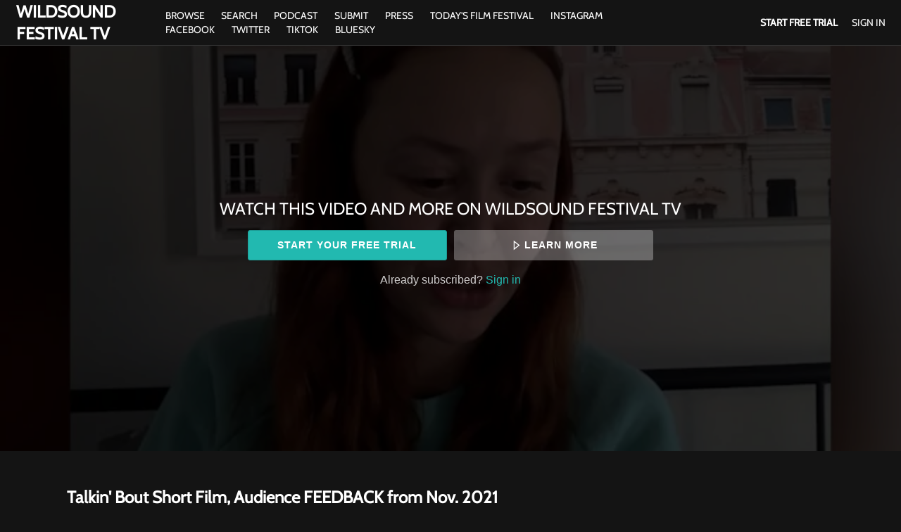

--- FILE ---
content_type: text/html; charset=utf-8
request_url: https://www.google.com/recaptcha/enterprise/anchor?ar=1&k=6LfvmnopAAAAACA1XKDZ4aLl79C20qmy7BJp9SP8&co=aHR0cHM6Ly93d3cud2lsZHNvdW5kLmNhOjQ0Mw..&hl=en&v=PoyoqOPhxBO7pBk68S4YbpHZ&size=invisible&anchor-ms=20000&execute-ms=30000&cb=b311ssaw68hz
body_size: 48899
content:
<!DOCTYPE HTML><html dir="ltr" lang="en"><head><meta http-equiv="Content-Type" content="text/html; charset=UTF-8">
<meta http-equiv="X-UA-Compatible" content="IE=edge">
<title>reCAPTCHA</title>
<style type="text/css">
/* cyrillic-ext */
@font-face {
  font-family: 'Roboto';
  font-style: normal;
  font-weight: 400;
  font-stretch: 100%;
  src: url(//fonts.gstatic.com/s/roboto/v48/KFO7CnqEu92Fr1ME7kSn66aGLdTylUAMa3GUBHMdazTgWw.woff2) format('woff2');
  unicode-range: U+0460-052F, U+1C80-1C8A, U+20B4, U+2DE0-2DFF, U+A640-A69F, U+FE2E-FE2F;
}
/* cyrillic */
@font-face {
  font-family: 'Roboto';
  font-style: normal;
  font-weight: 400;
  font-stretch: 100%;
  src: url(//fonts.gstatic.com/s/roboto/v48/KFO7CnqEu92Fr1ME7kSn66aGLdTylUAMa3iUBHMdazTgWw.woff2) format('woff2');
  unicode-range: U+0301, U+0400-045F, U+0490-0491, U+04B0-04B1, U+2116;
}
/* greek-ext */
@font-face {
  font-family: 'Roboto';
  font-style: normal;
  font-weight: 400;
  font-stretch: 100%;
  src: url(//fonts.gstatic.com/s/roboto/v48/KFO7CnqEu92Fr1ME7kSn66aGLdTylUAMa3CUBHMdazTgWw.woff2) format('woff2');
  unicode-range: U+1F00-1FFF;
}
/* greek */
@font-face {
  font-family: 'Roboto';
  font-style: normal;
  font-weight: 400;
  font-stretch: 100%;
  src: url(//fonts.gstatic.com/s/roboto/v48/KFO7CnqEu92Fr1ME7kSn66aGLdTylUAMa3-UBHMdazTgWw.woff2) format('woff2');
  unicode-range: U+0370-0377, U+037A-037F, U+0384-038A, U+038C, U+038E-03A1, U+03A3-03FF;
}
/* math */
@font-face {
  font-family: 'Roboto';
  font-style: normal;
  font-weight: 400;
  font-stretch: 100%;
  src: url(//fonts.gstatic.com/s/roboto/v48/KFO7CnqEu92Fr1ME7kSn66aGLdTylUAMawCUBHMdazTgWw.woff2) format('woff2');
  unicode-range: U+0302-0303, U+0305, U+0307-0308, U+0310, U+0312, U+0315, U+031A, U+0326-0327, U+032C, U+032F-0330, U+0332-0333, U+0338, U+033A, U+0346, U+034D, U+0391-03A1, U+03A3-03A9, U+03B1-03C9, U+03D1, U+03D5-03D6, U+03F0-03F1, U+03F4-03F5, U+2016-2017, U+2034-2038, U+203C, U+2040, U+2043, U+2047, U+2050, U+2057, U+205F, U+2070-2071, U+2074-208E, U+2090-209C, U+20D0-20DC, U+20E1, U+20E5-20EF, U+2100-2112, U+2114-2115, U+2117-2121, U+2123-214F, U+2190, U+2192, U+2194-21AE, U+21B0-21E5, U+21F1-21F2, U+21F4-2211, U+2213-2214, U+2216-22FF, U+2308-230B, U+2310, U+2319, U+231C-2321, U+2336-237A, U+237C, U+2395, U+239B-23B7, U+23D0, U+23DC-23E1, U+2474-2475, U+25AF, U+25B3, U+25B7, U+25BD, U+25C1, U+25CA, U+25CC, U+25FB, U+266D-266F, U+27C0-27FF, U+2900-2AFF, U+2B0E-2B11, U+2B30-2B4C, U+2BFE, U+3030, U+FF5B, U+FF5D, U+1D400-1D7FF, U+1EE00-1EEFF;
}
/* symbols */
@font-face {
  font-family: 'Roboto';
  font-style: normal;
  font-weight: 400;
  font-stretch: 100%;
  src: url(//fonts.gstatic.com/s/roboto/v48/KFO7CnqEu92Fr1ME7kSn66aGLdTylUAMaxKUBHMdazTgWw.woff2) format('woff2');
  unicode-range: U+0001-000C, U+000E-001F, U+007F-009F, U+20DD-20E0, U+20E2-20E4, U+2150-218F, U+2190, U+2192, U+2194-2199, U+21AF, U+21E6-21F0, U+21F3, U+2218-2219, U+2299, U+22C4-22C6, U+2300-243F, U+2440-244A, U+2460-24FF, U+25A0-27BF, U+2800-28FF, U+2921-2922, U+2981, U+29BF, U+29EB, U+2B00-2BFF, U+4DC0-4DFF, U+FFF9-FFFB, U+10140-1018E, U+10190-1019C, U+101A0, U+101D0-101FD, U+102E0-102FB, U+10E60-10E7E, U+1D2C0-1D2D3, U+1D2E0-1D37F, U+1F000-1F0FF, U+1F100-1F1AD, U+1F1E6-1F1FF, U+1F30D-1F30F, U+1F315, U+1F31C, U+1F31E, U+1F320-1F32C, U+1F336, U+1F378, U+1F37D, U+1F382, U+1F393-1F39F, U+1F3A7-1F3A8, U+1F3AC-1F3AF, U+1F3C2, U+1F3C4-1F3C6, U+1F3CA-1F3CE, U+1F3D4-1F3E0, U+1F3ED, U+1F3F1-1F3F3, U+1F3F5-1F3F7, U+1F408, U+1F415, U+1F41F, U+1F426, U+1F43F, U+1F441-1F442, U+1F444, U+1F446-1F449, U+1F44C-1F44E, U+1F453, U+1F46A, U+1F47D, U+1F4A3, U+1F4B0, U+1F4B3, U+1F4B9, U+1F4BB, U+1F4BF, U+1F4C8-1F4CB, U+1F4D6, U+1F4DA, U+1F4DF, U+1F4E3-1F4E6, U+1F4EA-1F4ED, U+1F4F7, U+1F4F9-1F4FB, U+1F4FD-1F4FE, U+1F503, U+1F507-1F50B, U+1F50D, U+1F512-1F513, U+1F53E-1F54A, U+1F54F-1F5FA, U+1F610, U+1F650-1F67F, U+1F687, U+1F68D, U+1F691, U+1F694, U+1F698, U+1F6AD, U+1F6B2, U+1F6B9-1F6BA, U+1F6BC, U+1F6C6-1F6CF, U+1F6D3-1F6D7, U+1F6E0-1F6EA, U+1F6F0-1F6F3, U+1F6F7-1F6FC, U+1F700-1F7FF, U+1F800-1F80B, U+1F810-1F847, U+1F850-1F859, U+1F860-1F887, U+1F890-1F8AD, U+1F8B0-1F8BB, U+1F8C0-1F8C1, U+1F900-1F90B, U+1F93B, U+1F946, U+1F984, U+1F996, U+1F9E9, U+1FA00-1FA6F, U+1FA70-1FA7C, U+1FA80-1FA89, U+1FA8F-1FAC6, U+1FACE-1FADC, U+1FADF-1FAE9, U+1FAF0-1FAF8, U+1FB00-1FBFF;
}
/* vietnamese */
@font-face {
  font-family: 'Roboto';
  font-style: normal;
  font-weight: 400;
  font-stretch: 100%;
  src: url(//fonts.gstatic.com/s/roboto/v48/KFO7CnqEu92Fr1ME7kSn66aGLdTylUAMa3OUBHMdazTgWw.woff2) format('woff2');
  unicode-range: U+0102-0103, U+0110-0111, U+0128-0129, U+0168-0169, U+01A0-01A1, U+01AF-01B0, U+0300-0301, U+0303-0304, U+0308-0309, U+0323, U+0329, U+1EA0-1EF9, U+20AB;
}
/* latin-ext */
@font-face {
  font-family: 'Roboto';
  font-style: normal;
  font-weight: 400;
  font-stretch: 100%;
  src: url(//fonts.gstatic.com/s/roboto/v48/KFO7CnqEu92Fr1ME7kSn66aGLdTylUAMa3KUBHMdazTgWw.woff2) format('woff2');
  unicode-range: U+0100-02BA, U+02BD-02C5, U+02C7-02CC, U+02CE-02D7, U+02DD-02FF, U+0304, U+0308, U+0329, U+1D00-1DBF, U+1E00-1E9F, U+1EF2-1EFF, U+2020, U+20A0-20AB, U+20AD-20C0, U+2113, U+2C60-2C7F, U+A720-A7FF;
}
/* latin */
@font-face {
  font-family: 'Roboto';
  font-style: normal;
  font-weight: 400;
  font-stretch: 100%;
  src: url(//fonts.gstatic.com/s/roboto/v48/KFO7CnqEu92Fr1ME7kSn66aGLdTylUAMa3yUBHMdazQ.woff2) format('woff2');
  unicode-range: U+0000-00FF, U+0131, U+0152-0153, U+02BB-02BC, U+02C6, U+02DA, U+02DC, U+0304, U+0308, U+0329, U+2000-206F, U+20AC, U+2122, U+2191, U+2193, U+2212, U+2215, U+FEFF, U+FFFD;
}
/* cyrillic-ext */
@font-face {
  font-family: 'Roboto';
  font-style: normal;
  font-weight: 500;
  font-stretch: 100%;
  src: url(//fonts.gstatic.com/s/roboto/v48/KFO7CnqEu92Fr1ME7kSn66aGLdTylUAMa3GUBHMdazTgWw.woff2) format('woff2');
  unicode-range: U+0460-052F, U+1C80-1C8A, U+20B4, U+2DE0-2DFF, U+A640-A69F, U+FE2E-FE2F;
}
/* cyrillic */
@font-face {
  font-family: 'Roboto';
  font-style: normal;
  font-weight: 500;
  font-stretch: 100%;
  src: url(//fonts.gstatic.com/s/roboto/v48/KFO7CnqEu92Fr1ME7kSn66aGLdTylUAMa3iUBHMdazTgWw.woff2) format('woff2');
  unicode-range: U+0301, U+0400-045F, U+0490-0491, U+04B0-04B1, U+2116;
}
/* greek-ext */
@font-face {
  font-family: 'Roboto';
  font-style: normal;
  font-weight: 500;
  font-stretch: 100%;
  src: url(//fonts.gstatic.com/s/roboto/v48/KFO7CnqEu92Fr1ME7kSn66aGLdTylUAMa3CUBHMdazTgWw.woff2) format('woff2');
  unicode-range: U+1F00-1FFF;
}
/* greek */
@font-face {
  font-family: 'Roboto';
  font-style: normal;
  font-weight: 500;
  font-stretch: 100%;
  src: url(//fonts.gstatic.com/s/roboto/v48/KFO7CnqEu92Fr1ME7kSn66aGLdTylUAMa3-UBHMdazTgWw.woff2) format('woff2');
  unicode-range: U+0370-0377, U+037A-037F, U+0384-038A, U+038C, U+038E-03A1, U+03A3-03FF;
}
/* math */
@font-face {
  font-family: 'Roboto';
  font-style: normal;
  font-weight: 500;
  font-stretch: 100%;
  src: url(//fonts.gstatic.com/s/roboto/v48/KFO7CnqEu92Fr1ME7kSn66aGLdTylUAMawCUBHMdazTgWw.woff2) format('woff2');
  unicode-range: U+0302-0303, U+0305, U+0307-0308, U+0310, U+0312, U+0315, U+031A, U+0326-0327, U+032C, U+032F-0330, U+0332-0333, U+0338, U+033A, U+0346, U+034D, U+0391-03A1, U+03A3-03A9, U+03B1-03C9, U+03D1, U+03D5-03D6, U+03F0-03F1, U+03F4-03F5, U+2016-2017, U+2034-2038, U+203C, U+2040, U+2043, U+2047, U+2050, U+2057, U+205F, U+2070-2071, U+2074-208E, U+2090-209C, U+20D0-20DC, U+20E1, U+20E5-20EF, U+2100-2112, U+2114-2115, U+2117-2121, U+2123-214F, U+2190, U+2192, U+2194-21AE, U+21B0-21E5, U+21F1-21F2, U+21F4-2211, U+2213-2214, U+2216-22FF, U+2308-230B, U+2310, U+2319, U+231C-2321, U+2336-237A, U+237C, U+2395, U+239B-23B7, U+23D0, U+23DC-23E1, U+2474-2475, U+25AF, U+25B3, U+25B7, U+25BD, U+25C1, U+25CA, U+25CC, U+25FB, U+266D-266F, U+27C0-27FF, U+2900-2AFF, U+2B0E-2B11, U+2B30-2B4C, U+2BFE, U+3030, U+FF5B, U+FF5D, U+1D400-1D7FF, U+1EE00-1EEFF;
}
/* symbols */
@font-face {
  font-family: 'Roboto';
  font-style: normal;
  font-weight: 500;
  font-stretch: 100%;
  src: url(//fonts.gstatic.com/s/roboto/v48/KFO7CnqEu92Fr1ME7kSn66aGLdTylUAMaxKUBHMdazTgWw.woff2) format('woff2');
  unicode-range: U+0001-000C, U+000E-001F, U+007F-009F, U+20DD-20E0, U+20E2-20E4, U+2150-218F, U+2190, U+2192, U+2194-2199, U+21AF, U+21E6-21F0, U+21F3, U+2218-2219, U+2299, U+22C4-22C6, U+2300-243F, U+2440-244A, U+2460-24FF, U+25A0-27BF, U+2800-28FF, U+2921-2922, U+2981, U+29BF, U+29EB, U+2B00-2BFF, U+4DC0-4DFF, U+FFF9-FFFB, U+10140-1018E, U+10190-1019C, U+101A0, U+101D0-101FD, U+102E0-102FB, U+10E60-10E7E, U+1D2C0-1D2D3, U+1D2E0-1D37F, U+1F000-1F0FF, U+1F100-1F1AD, U+1F1E6-1F1FF, U+1F30D-1F30F, U+1F315, U+1F31C, U+1F31E, U+1F320-1F32C, U+1F336, U+1F378, U+1F37D, U+1F382, U+1F393-1F39F, U+1F3A7-1F3A8, U+1F3AC-1F3AF, U+1F3C2, U+1F3C4-1F3C6, U+1F3CA-1F3CE, U+1F3D4-1F3E0, U+1F3ED, U+1F3F1-1F3F3, U+1F3F5-1F3F7, U+1F408, U+1F415, U+1F41F, U+1F426, U+1F43F, U+1F441-1F442, U+1F444, U+1F446-1F449, U+1F44C-1F44E, U+1F453, U+1F46A, U+1F47D, U+1F4A3, U+1F4B0, U+1F4B3, U+1F4B9, U+1F4BB, U+1F4BF, U+1F4C8-1F4CB, U+1F4D6, U+1F4DA, U+1F4DF, U+1F4E3-1F4E6, U+1F4EA-1F4ED, U+1F4F7, U+1F4F9-1F4FB, U+1F4FD-1F4FE, U+1F503, U+1F507-1F50B, U+1F50D, U+1F512-1F513, U+1F53E-1F54A, U+1F54F-1F5FA, U+1F610, U+1F650-1F67F, U+1F687, U+1F68D, U+1F691, U+1F694, U+1F698, U+1F6AD, U+1F6B2, U+1F6B9-1F6BA, U+1F6BC, U+1F6C6-1F6CF, U+1F6D3-1F6D7, U+1F6E0-1F6EA, U+1F6F0-1F6F3, U+1F6F7-1F6FC, U+1F700-1F7FF, U+1F800-1F80B, U+1F810-1F847, U+1F850-1F859, U+1F860-1F887, U+1F890-1F8AD, U+1F8B0-1F8BB, U+1F8C0-1F8C1, U+1F900-1F90B, U+1F93B, U+1F946, U+1F984, U+1F996, U+1F9E9, U+1FA00-1FA6F, U+1FA70-1FA7C, U+1FA80-1FA89, U+1FA8F-1FAC6, U+1FACE-1FADC, U+1FADF-1FAE9, U+1FAF0-1FAF8, U+1FB00-1FBFF;
}
/* vietnamese */
@font-face {
  font-family: 'Roboto';
  font-style: normal;
  font-weight: 500;
  font-stretch: 100%;
  src: url(//fonts.gstatic.com/s/roboto/v48/KFO7CnqEu92Fr1ME7kSn66aGLdTylUAMa3OUBHMdazTgWw.woff2) format('woff2');
  unicode-range: U+0102-0103, U+0110-0111, U+0128-0129, U+0168-0169, U+01A0-01A1, U+01AF-01B0, U+0300-0301, U+0303-0304, U+0308-0309, U+0323, U+0329, U+1EA0-1EF9, U+20AB;
}
/* latin-ext */
@font-face {
  font-family: 'Roboto';
  font-style: normal;
  font-weight: 500;
  font-stretch: 100%;
  src: url(//fonts.gstatic.com/s/roboto/v48/KFO7CnqEu92Fr1ME7kSn66aGLdTylUAMa3KUBHMdazTgWw.woff2) format('woff2');
  unicode-range: U+0100-02BA, U+02BD-02C5, U+02C7-02CC, U+02CE-02D7, U+02DD-02FF, U+0304, U+0308, U+0329, U+1D00-1DBF, U+1E00-1E9F, U+1EF2-1EFF, U+2020, U+20A0-20AB, U+20AD-20C0, U+2113, U+2C60-2C7F, U+A720-A7FF;
}
/* latin */
@font-face {
  font-family: 'Roboto';
  font-style: normal;
  font-weight: 500;
  font-stretch: 100%;
  src: url(//fonts.gstatic.com/s/roboto/v48/KFO7CnqEu92Fr1ME7kSn66aGLdTylUAMa3yUBHMdazQ.woff2) format('woff2');
  unicode-range: U+0000-00FF, U+0131, U+0152-0153, U+02BB-02BC, U+02C6, U+02DA, U+02DC, U+0304, U+0308, U+0329, U+2000-206F, U+20AC, U+2122, U+2191, U+2193, U+2212, U+2215, U+FEFF, U+FFFD;
}
/* cyrillic-ext */
@font-face {
  font-family: 'Roboto';
  font-style: normal;
  font-weight: 900;
  font-stretch: 100%;
  src: url(//fonts.gstatic.com/s/roboto/v48/KFO7CnqEu92Fr1ME7kSn66aGLdTylUAMa3GUBHMdazTgWw.woff2) format('woff2');
  unicode-range: U+0460-052F, U+1C80-1C8A, U+20B4, U+2DE0-2DFF, U+A640-A69F, U+FE2E-FE2F;
}
/* cyrillic */
@font-face {
  font-family: 'Roboto';
  font-style: normal;
  font-weight: 900;
  font-stretch: 100%;
  src: url(//fonts.gstatic.com/s/roboto/v48/KFO7CnqEu92Fr1ME7kSn66aGLdTylUAMa3iUBHMdazTgWw.woff2) format('woff2');
  unicode-range: U+0301, U+0400-045F, U+0490-0491, U+04B0-04B1, U+2116;
}
/* greek-ext */
@font-face {
  font-family: 'Roboto';
  font-style: normal;
  font-weight: 900;
  font-stretch: 100%;
  src: url(//fonts.gstatic.com/s/roboto/v48/KFO7CnqEu92Fr1ME7kSn66aGLdTylUAMa3CUBHMdazTgWw.woff2) format('woff2');
  unicode-range: U+1F00-1FFF;
}
/* greek */
@font-face {
  font-family: 'Roboto';
  font-style: normal;
  font-weight: 900;
  font-stretch: 100%;
  src: url(//fonts.gstatic.com/s/roboto/v48/KFO7CnqEu92Fr1ME7kSn66aGLdTylUAMa3-UBHMdazTgWw.woff2) format('woff2');
  unicode-range: U+0370-0377, U+037A-037F, U+0384-038A, U+038C, U+038E-03A1, U+03A3-03FF;
}
/* math */
@font-face {
  font-family: 'Roboto';
  font-style: normal;
  font-weight: 900;
  font-stretch: 100%;
  src: url(//fonts.gstatic.com/s/roboto/v48/KFO7CnqEu92Fr1ME7kSn66aGLdTylUAMawCUBHMdazTgWw.woff2) format('woff2');
  unicode-range: U+0302-0303, U+0305, U+0307-0308, U+0310, U+0312, U+0315, U+031A, U+0326-0327, U+032C, U+032F-0330, U+0332-0333, U+0338, U+033A, U+0346, U+034D, U+0391-03A1, U+03A3-03A9, U+03B1-03C9, U+03D1, U+03D5-03D6, U+03F0-03F1, U+03F4-03F5, U+2016-2017, U+2034-2038, U+203C, U+2040, U+2043, U+2047, U+2050, U+2057, U+205F, U+2070-2071, U+2074-208E, U+2090-209C, U+20D0-20DC, U+20E1, U+20E5-20EF, U+2100-2112, U+2114-2115, U+2117-2121, U+2123-214F, U+2190, U+2192, U+2194-21AE, U+21B0-21E5, U+21F1-21F2, U+21F4-2211, U+2213-2214, U+2216-22FF, U+2308-230B, U+2310, U+2319, U+231C-2321, U+2336-237A, U+237C, U+2395, U+239B-23B7, U+23D0, U+23DC-23E1, U+2474-2475, U+25AF, U+25B3, U+25B7, U+25BD, U+25C1, U+25CA, U+25CC, U+25FB, U+266D-266F, U+27C0-27FF, U+2900-2AFF, U+2B0E-2B11, U+2B30-2B4C, U+2BFE, U+3030, U+FF5B, U+FF5D, U+1D400-1D7FF, U+1EE00-1EEFF;
}
/* symbols */
@font-face {
  font-family: 'Roboto';
  font-style: normal;
  font-weight: 900;
  font-stretch: 100%;
  src: url(//fonts.gstatic.com/s/roboto/v48/KFO7CnqEu92Fr1ME7kSn66aGLdTylUAMaxKUBHMdazTgWw.woff2) format('woff2');
  unicode-range: U+0001-000C, U+000E-001F, U+007F-009F, U+20DD-20E0, U+20E2-20E4, U+2150-218F, U+2190, U+2192, U+2194-2199, U+21AF, U+21E6-21F0, U+21F3, U+2218-2219, U+2299, U+22C4-22C6, U+2300-243F, U+2440-244A, U+2460-24FF, U+25A0-27BF, U+2800-28FF, U+2921-2922, U+2981, U+29BF, U+29EB, U+2B00-2BFF, U+4DC0-4DFF, U+FFF9-FFFB, U+10140-1018E, U+10190-1019C, U+101A0, U+101D0-101FD, U+102E0-102FB, U+10E60-10E7E, U+1D2C0-1D2D3, U+1D2E0-1D37F, U+1F000-1F0FF, U+1F100-1F1AD, U+1F1E6-1F1FF, U+1F30D-1F30F, U+1F315, U+1F31C, U+1F31E, U+1F320-1F32C, U+1F336, U+1F378, U+1F37D, U+1F382, U+1F393-1F39F, U+1F3A7-1F3A8, U+1F3AC-1F3AF, U+1F3C2, U+1F3C4-1F3C6, U+1F3CA-1F3CE, U+1F3D4-1F3E0, U+1F3ED, U+1F3F1-1F3F3, U+1F3F5-1F3F7, U+1F408, U+1F415, U+1F41F, U+1F426, U+1F43F, U+1F441-1F442, U+1F444, U+1F446-1F449, U+1F44C-1F44E, U+1F453, U+1F46A, U+1F47D, U+1F4A3, U+1F4B0, U+1F4B3, U+1F4B9, U+1F4BB, U+1F4BF, U+1F4C8-1F4CB, U+1F4D6, U+1F4DA, U+1F4DF, U+1F4E3-1F4E6, U+1F4EA-1F4ED, U+1F4F7, U+1F4F9-1F4FB, U+1F4FD-1F4FE, U+1F503, U+1F507-1F50B, U+1F50D, U+1F512-1F513, U+1F53E-1F54A, U+1F54F-1F5FA, U+1F610, U+1F650-1F67F, U+1F687, U+1F68D, U+1F691, U+1F694, U+1F698, U+1F6AD, U+1F6B2, U+1F6B9-1F6BA, U+1F6BC, U+1F6C6-1F6CF, U+1F6D3-1F6D7, U+1F6E0-1F6EA, U+1F6F0-1F6F3, U+1F6F7-1F6FC, U+1F700-1F7FF, U+1F800-1F80B, U+1F810-1F847, U+1F850-1F859, U+1F860-1F887, U+1F890-1F8AD, U+1F8B0-1F8BB, U+1F8C0-1F8C1, U+1F900-1F90B, U+1F93B, U+1F946, U+1F984, U+1F996, U+1F9E9, U+1FA00-1FA6F, U+1FA70-1FA7C, U+1FA80-1FA89, U+1FA8F-1FAC6, U+1FACE-1FADC, U+1FADF-1FAE9, U+1FAF0-1FAF8, U+1FB00-1FBFF;
}
/* vietnamese */
@font-face {
  font-family: 'Roboto';
  font-style: normal;
  font-weight: 900;
  font-stretch: 100%;
  src: url(//fonts.gstatic.com/s/roboto/v48/KFO7CnqEu92Fr1ME7kSn66aGLdTylUAMa3OUBHMdazTgWw.woff2) format('woff2');
  unicode-range: U+0102-0103, U+0110-0111, U+0128-0129, U+0168-0169, U+01A0-01A1, U+01AF-01B0, U+0300-0301, U+0303-0304, U+0308-0309, U+0323, U+0329, U+1EA0-1EF9, U+20AB;
}
/* latin-ext */
@font-face {
  font-family: 'Roboto';
  font-style: normal;
  font-weight: 900;
  font-stretch: 100%;
  src: url(//fonts.gstatic.com/s/roboto/v48/KFO7CnqEu92Fr1ME7kSn66aGLdTylUAMa3KUBHMdazTgWw.woff2) format('woff2');
  unicode-range: U+0100-02BA, U+02BD-02C5, U+02C7-02CC, U+02CE-02D7, U+02DD-02FF, U+0304, U+0308, U+0329, U+1D00-1DBF, U+1E00-1E9F, U+1EF2-1EFF, U+2020, U+20A0-20AB, U+20AD-20C0, U+2113, U+2C60-2C7F, U+A720-A7FF;
}
/* latin */
@font-face {
  font-family: 'Roboto';
  font-style: normal;
  font-weight: 900;
  font-stretch: 100%;
  src: url(//fonts.gstatic.com/s/roboto/v48/KFO7CnqEu92Fr1ME7kSn66aGLdTylUAMa3yUBHMdazQ.woff2) format('woff2');
  unicode-range: U+0000-00FF, U+0131, U+0152-0153, U+02BB-02BC, U+02C6, U+02DA, U+02DC, U+0304, U+0308, U+0329, U+2000-206F, U+20AC, U+2122, U+2191, U+2193, U+2212, U+2215, U+FEFF, U+FFFD;
}

</style>
<link rel="stylesheet" type="text/css" href="https://www.gstatic.com/recaptcha/releases/PoyoqOPhxBO7pBk68S4YbpHZ/styles__ltr.css">
<script nonce="ruXU_k_3jX0HarTAzG7hpg" type="text/javascript">window['__recaptcha_api'] = 'https://www.google.com/recaptcha/enterprise/';</script>
<script type="text/javascript" src="https://www.gstatic.com/recaptcha/releases/PoyoqOPhxBO7pBk68S4YbpHZ/recaptcha__en.js" nonce="ruXU_k_3jX0HarTAzG7hpg">
      
    </script></head>
<body><div id="rc-anchor-alert" class="rc-anchor-alert"></div>
<input type="hidden" id="recaptcha-token" value="[base64]">
<script type="text/javascript" nonce="ruXU_k_3jX0HarTAzG7hpg">
      recaptcha.anchor.Main.init("[\x22ainput\x22,[\x22bgdata\x22,\x22\x22,\[base64]/[base64]/[base64]/bmV3IHJbeF0oY1swXSk6RT09Mj9uZXcgclt4XShjWzBdLGNbMV0pOkU9PTM/bmV3IHJbeF0oY1swXSxjWzFdLGNbMl0pOkU9PTQ/[base64]/[base64]/[base64]/[base64]/[base64]/[base64]/[base64]/[base64]\x22,\[base64]\x22,\[base64]/FnQERQseLkfCkMO5WxvDoS3CiUkWWsO+w7DClcK2CCNewq4fwp/[base64]/HsK6ZcKdXsOmwqHCuU43wocOwqPDrnrCpsO/[base64]/CrcOlw5/DncOlWsK3w5Qtw65wBsKdw5YFwpzDhiQrX1oDw65Dwqp9Jhl5e8OSwobCg8Kpw47CmSDDuhIkJMOTQ8OCQMOQw7PCmMOTbxfDo2NkOyvDs8OnG8OuL0Y/aMO/JFbDi8OQP8KUwqbCosOOD8KYw6LDrWTDkibCjn/CuMOdw7fDrMKgM2I4HXt0GQzClMOLw6vCsMKEwpnDj8OLTsKIByliDEkqwpwsacObIhDDl8KBwokPw5HChFATwp/Ct8K/wprCsDvDn8OHw73DscO9wrFewpdsPsKBwo7DmMKKF8O/OMOKwp/CosO0NlPCuDzDkUfCoMOFw4NXGkpmAcO3wqwPFMKCwrzDvcO8fDzDncOFTcOBwpXCjMKGQsKtNygMYgLCl8OnesKle0xpw5PCmSk5BMOrGDBywovDicOwYWHCj8K/w5R1N8KbbMO3woZqw6B/[base64]/DsRVzw6jCosK9csKLb8KAR8KDCU3CsU/DiMOiGcO/[base64]/[base64]/DrcOjwo9ZO1fClEXCm8OETCPCusK5wovDoDnDvWjDg8KnwocnKMONVsK7w7fCoibCqzh9wp3CisOOdMKuwobDmMOCwqd+PMOCwozDpsKSKcKzwoBmZMKTUDzDsMKiw4HCsWYAwr/DiMKjYAHDmyXDp8OIw4Uuwpk9b8Kywo1IPsOdJCXCpMKxRzfCjl7CmAtRbsKZWHPDnQ/CmQvChCDCn0LCjTk9Z8KAEcKDwoPDhcOwwqDDvwXDnVbClE7CnsKww4gANzHDnT/Cgg3Cp8KoHsO6w4V6wpwFcMK2XklZw6l2Xn5UwoXCucOWLMKkMSbDpEPCuMOLwoPCsyZswojDm0zDnWYvIjLDgUEyXDLDksOQI8Oww6g2w7U/w5EPSTN3M0fCpMK4w5bCl053w5HCqhLDuRnDk8Kzw7EuBVc3ZsKpw43Dt8KfYsOBw7R2wp8jw6h5LMKCwptvw70awq16KMOgPB5fR8KAw4oRwqPDhcOhwpQFw6DDsSPDjjHCq8OLL19vLcO2R8KMEHMSw6RHwoV5w4ARwpsKwpjCmQHDqsO/[base64]/DpUXCoyJQUMKAYcO7wrzCrcODw4UUwpDChMKlw7MCTg1jMC9ewpFNw5nDlMOpYsKIASHCuMKnwrLDusONA8ORf8OIQsKkX8Kfek/DkA7CvwfClHXDgcKEKRfClWPDr8KLwpUOwr/DlwN7wrDDrcOabMK8YF8UbngBw71PccKpwozDikN9IcOXwp8jw5AbE3LCuEJAakc8HjfCimRueDDDtwXDsXl6w6XDvWp1w5bClsKYfUNNw7nChMKPw4BVwrI8wqdwSMO6w7/[base64]/[base64]/Drn0SXsOyNMOYw4bCv0bCpGbDmHfCnWHCphNVU8KzI1QlZVcbw45hIcOzw68rZcKEaC0UX0DDo1vCqsKSLQnCsjEDH8KqKmPDhcOYK2TDicO1SsOMLhx9w6LDisOFJirChMKoLGHDmxVmwq1tw7wwwpwAwotwwqEHei/DjknDrsKQHDsrYwXDvsK7w6oFcWTDrsOtej7Dqi7Dh8KccMKYK8K6W8OPw6lrw7jDjkjCkU/DviYiwqnCs8K+Yl93w51qPMOFEMOCw6FCAcOHEXphT0Zowo9yNQbCgirCucK0WU7DocKjwoHDpcKEbR8Cwr3Cj8O2w7TCplHCkCQIbB5qIMO6F8KmcsK4XsKEw4cXwrrCtcKuDsKeWF7Dih8dw60uDcKPw5/DusKPwqA/w4J6HmjChHHCgyHDu3TChFxHwoBZXiExAVNew7wtXsKCwqjDom3Cg8OUP3TDownCmgvCkX5Fc2Uyf2ocwqpmUMKOM8K9wpgHe3LCo8OMw43Djx/ClMKDZC10IzXDisK6wpwVw5oxwrzDiHoJYcKmEcKES2nCszAWwoPDk8O8wr0TwrkAWMOpw5UDw6V7wp48dcK7wqzDlcKNIMKqE0nCi2tBwpvCujbDl8K/[base64]/Cugc0ZsKZwonCvHNqPmrCrH01w7hWMcK7XFNza3jDiU5jw45fwrPDlw3DkRsZw5cBDF/Dr2TCrMOYw61oNHTCkcKawoHCm8Kgwo8aWMO/XT7DmMOWRgtnw6FOQgIxQ8OQM8OXRjzDrWk/XDfCpXVJw45KZFLDmcOhIcOBwrLDgDbDlMOvw4LCmcKuNQMtwofCnMK1w7lQwr1wWMKoGMO0X8Opw45pw7XDnB3CqMKwLhTCq3DDvsKpZBPDg8OsX8Oow5XCpsOuwpMhwqBYUyHDksOJAQkNwrnCvAzCln7DjEY/DzcLwrTDoXQ/LGfCikfDjsOCezlXw4BAORsXWcKDecOCM0LCuH3DkcO0wrd8woBCbgNHw6Zjw4rCgC/[base64]/w4jCrFDDhcKtwqPDt8OFwqXCmcOnZ8KfK8OHXEsrwoQXw5F0BXTDlVzCnHnCqsOmw5sCfcOwUDw5wowfXMOSHQ5Zw7DChsKHw6/DhMKTw58FGsOMwpfDtCvDpMO6dcOsFhfCs8OJTSHDrcKkw41awp/CssOiwp4DEjbCjcK+YhQaw7rCmSBsw4rDiR5xfVM5w5YXwphad8OcJ1/CmF/DrcOSwrvCgANDw5nDvcKtw4XDp8Ofa8O/[base64]/CmjQGYG8nw5zCncOewqnCskVQK3XDij7DssKcBMOeHH14w7bCs8KxC8K2wrtAw7ppw6PCkhHDrW1DYgvCmsKIJsOuw55owojDiTrDuQQkw7LCrifCmcOxJV4QLg9HbnvDjWR6wpHDqXLDkcOCw6zDtlPDuMO5asKUwq7Cl8OLHMO0KT/[base64]/[base64]/CoMOgw7nChRDDosO8wrXCrEARaTfCicOswqRFesKswr9Iw63Cv3dYw7tMEFxPNcKYwqxdwqTDoMKVw55LWcK0CsOrXcKCOlBhw4AKw4HCkcOHw6rCr1vDuFlHYFgaw6/Cvzgdw4F7DMKPwq5fQMO4KwMeSFg0XsKUwrXCiD0pNsKTwoBbSMOVDcK4wqbDnT8Cw5DCt8KlwqFFw780XcOBw5bCtSbCg8OHwqvDtcOTXcKHCinDhTvCuTzDjsK1woTCrcOgw6VPwqYzw7rDhE7Cv8KvwqfChFTDu8K9JEAewpYVw4NbUMK2wqMZY8KVw6/DqhPDkXrCkg8nw4M2wp/DoxDDsMKuccOVwprCsMKJw7I1LRrDii19woFuwopvwodowrsrJsKqQkHCksOVwpfDqcKbFX5nwqAOTR9hwpbDhSLCpyUuesOJV0bDuGnCkMKSwozDi1UUw4LCncOUw6oAcMOiwrnDjCvCn0jCmQFjwqLDr2jCgGowXcK4C8KtwqvCpgHDmDvCnsOcwo8/[base64]/Cq8Kvw5nDq3XDpCnDicKCwr1/[base64]/DhFI9Ih7DjcOJa2k6SMK9KXPDgcKABsKrcSnDnGk4w5fDqsKhMcO8wp7DhibCosKyRGvCpEx/w5ciwo5Kwq9fbMO0KXclfjoXw7ISCBfCqMKHBcOiw6bDhcKfwrwLPhPDjG7DmXVAIzPDlcOIE8K8wokvDcKrN8KdHcOGwqs7VHcZc0DChsKbw6ZpwovCucOIw59zwoFmwpldNsKKwpBjW8KdwpM9G2/CrioVJmvDqADCt1kRw5/Clk3DkMKuw7PDgQg+UMO3C21KWMOAd8Ocw5bDksOTw4QDw6DClMOPCxHCg3IYw57Dq08kTMK0wrcFwqzDswbCq2J3SjMSw77Dt8Ogw5hjwrokworDtMK4HDHDlcKywqJnwpQpCcO9aivCqsOlwp/CjMOUwo7DvkQUwqvCnUEWwoY7ZhHCoMOpeg5BQy4lZMKYScO5FktwIMKAw4PDiGY0wpslAw3DrVFbw6zCgUDDhMKKD0Bgw5HCu0dcwrfChj9cb1PDhBXCjjTCusOXw6LDocO/dHLDqFHDi8OaLThJw4/Cmk0Bwr44W8OlFcOMZ0tfwoVsIcK5HGk1wo8IwrvDj8KQHMK9XQTCggvCig/DlGnDkcOsw5rDr8OGwrdlGMOYEx5caHQSHwXDj2DChjfDiGnDln8mH8K4AsKUwqXChR/[base64]/LXrCtB3CjMKBw74QZMOHd8O1w5AdSAjCo8K8w4XDr8OMw5DCv8K/IjTCqcKKRsKJw7ceJQVfBlfChMOTw43ClcKcwr7DuWh5ACBGZgvCncKUFMOvWMKgwrrDt8O3wrJDUMO8a8K+w6jDosONwoLCtX4XM8KiChsyEsKaw5k4ScK2eMKPwobCs8KUDRMpNE7DjsOoYMKUOBc9TyPDtsOYL01vMGs6wotPw40mB8KNwqFKw7vCsiF+ez/DqMKfw7B8wqJbB1RGwpDCtsOOS8KHeWbCi8KAw4jClMKqw5PDhcKyw7rCni7DhsK3w4M4w7/CgsKhFiPCmAdMXMKawrjDi8OUwoouw4hCQMObw7cMAsOwAMK5wobDsApSwrzDlcOfCcKAwr9lWgEIw4kwwqvDssOew73Dpi/CtcO6ZhHDgsOrwqrDg0UVwpRvwphEb8K/w7okwoHCpx0XQShAwo/DuWvCsmUewo8vwqfCs8ODC8KlwrYsw7h1eMOow6F+wrg5w4DDg0jDi8KNw5IGLydow51QHxrDqDrDilcHJwN+w5wXHXZrwocSCMOBWsKxwoLDj2/DjsK+woTDvMKUwrxIUS3Cq11EwqoAHsOpwoTCvWt6C3zCgcK/[base64]/CmcKBbCZEwrIHeyvCtVfDgCfCp8KtUQ9twp3CvWjCjsOZwr3DtcK6KykhKMOBwojCrwnDsMKXCUlHw7Iswp7Dg0PDnC1NKcOlw4zChsOvMEXDtMKAZArDtsOBYwXCqMOZa3zCs0YyHcKdRMOfwp/CrsKIwp7DqgrDgcODwosMecOrwpApwqDCkGfDrDTDucOPRjjDoQ/[base64]/Du8Ouwp9Mw4jCiWHDssK/SMOpwrtsw7LCl3fCgGZTGhjCpsKMwoVVRlLDpX7DtcKKJ0zDpHhLOTjDtn3DqMOXw41kW2xoU8OHw4fCujJXw7fCm8Kgw4cWw6Agw7w7wrggasKcwr/ClsOVw48VDwZPUMKUMkjCtMK+AcKVwqdtwpIRwr4NQQsjw6XCtsOSw4fCslw+w5whwqpnw7lzw4/DrWbDuQzDqMKDSQfCoMO/YjfClcKkKE3Dh8OsanNWSnVCwpzDvwk6wqQ9w64sw7olw6cOQQnCljUSTcKewrvCkMKXPcKxWh7CoUQvw4QzwrbCpcOHaAF/w7zDncKuHWPDhsKvw4bCv2rDh8Kpwq4JCMKbw6lbOQDDjsKOwpXDthrCiDDDucOOAHfCrcO/QXTDiMO5w4s3wrXDmDNUwpDDqELDsh/DscOQw6DDo306wqHDh8KCwrbDkFzCosKxw4XDqMOGdcKOEyISXsOrXFQfEgwgw5o7w4jCrD7Cq3zDnMKKCgXDuiTCocOOCsKvwrjDoMOvw6Muw5bDo1rCjFkuTWgTw6XDgALDjcK+w47CnsKSK8OAw70gYiVfwpovBXxkETR5AMOzNT3DgMKMZCACwo4fw7/DnsKRdcKSfCDChBdwwrACFmnDrWdCe8KJwrDDjnjDiXtdXsKoahBZw5TCkXpewoAWYcKxwqfCocOtJMOCw6HCqFzDoHZ7w69twrTDpMOVwq8gPsKNw4/DqcKrw40rYsKBU8OmJ33CsSbCosKkw7RtV8O+KcKow6cHdcKdwpfCpEk0w73DtBHDmz00Pw13w40ESsK8w4/DonfDscKEwofDkC4kPMOTT8KbKW3DtxvClBtwLj/DgFxbFsOEES7DtcOBwrV0GljCgkrDsi7ClsOYRsKeNMKlw4rDqsKcwoAQEEpHwprCm8OgBMOQABktw5Iyw6PDtTwGw6nCv8KawqPCtMOSw6UUEXRvB8KPd8K/[base64]/[base64]/[base64]/[base64]/DvwrCr8KvFGV9w5kxPMKnw69McWzCkVfCi0UAwrnDtHjDvE3CvsKtQsOYwpxuwq/CjHfCuWPDocKHfi/DvsO1VsKZw5jDn3xQOjXCgsKOe3bCj11Ow4DDjcKdfWLDvcOHwq4SwoYAIcK3CMKLY3nCpF3ClX8pw6RbaDPCs8OKw4nCl8K8w5bCvMO1w7lzwrJKwojCmMKfwr/CjcKswpQkwofDhknCo1cnw7LDisK0wqnCmcKrwr7Dg8K/J1XClsOzV1cPbMKMI8K7JSnDucKMw7tjw5nCv8OSwq/Dsz9nZMK1RsKxwp7CpcKOMzfCmkBYw4XDhsOhwojDkcOcw5R/w4Udw6fDrsOMwrTDp8K9KMKTGgbDrcKRLcKMckPChMK4Nn3DicO1RzTDg8KzTsOHN8OEwrg9wq4PwrJawrnCpRXCuMOPEsKYw7DDpU3DrA8+TSHCt14MXWvDoHzCvkzDvD/[base64]/DmMOYNzcMXMKbPzzCkkLCsQxMMxkhw4JRwqjCjCHDiA7Dhwd1wrfChj7CgXBLw4hXwqPDjHDDisKMw64lVnEbMsKEwo/Cp8OGw7DDpcOYwoTCvj8rcsO9w51/w5TDn8OqL04iwrzDiVJ+dsKVw7rCtcOoPcOgwoYCK8OUFcKIaWluw7wFAsKtw6bDmiHCn8OjXRI2aAQ7w7/[base64]/DqMKDw4XDlXfCoMOhExApWU3CjMKiw7rDksK/UMOrLsOTw6zCiR/DqsKCIFjCp8K+B8OOwqXDksOKXQLCh3TDhHnDo8KAYsO1ccOXVMOqwosgKMOowqbDn8KvVTXCiTEgwqzCsWwhwopSw5TDo8KEw6ogLsOvw4LDpk3DqT/Dv8KMKmZcecOww77Cr8KYGWNHw6fCpcKowrYiGsOFw6/DtnZTw7XDmAwtw6nDmSxmwrhXGMKawp8kw4ljVcOhf37Cpitef8KiworClMOsw5HCpcK2wrdCHBnCusO9wo/CqzsTcsO0w6hAdcKawoRtFcOKwoHChAp+w5g1woTCiilAe8OIwr/Dj8OJKMK/wrDDv8KIScKlwrvCty9/WU5GfnHCpsO5w49KK8OcITdQwqjDk3jDohrDtV5accOdw7hAe8K2w54iw7bCssO9LXrDqsKjYEbCnWHCiMOJE8Orw6TCsHchwqPCusO1w6HDvMK1w6XChUUmPsOwOFByw77CrcKbwp/[base64]/DsOnw7UmwpVnw6Fjwqt6w4bDuWvDpQ7DlzvDkVnCuitEYsKeL8KHLXXDshzDuD4OGcKVwqXCmsKow5w/[base64]/YMOadcObwr7CvsKSwqDDpxLCuMOQw5bDlsKQBU04wovCi8O4wqDDhwlfw7fDmcK4w4HCjzouw7gSOcKiTA3Dv8Kgw5seGMOWfF/Cv1N6Bx8rOcOQwodaEyXClG7CmQBGBn9cSBzDpsOmwqPCv1HCgnonax8iwrsIEGNswozCkcKSw6Nkw5xjwrDDvsK+wqViw69YwqTDqz/CsiXCpsKow7LDoiPCumDDnsOjwrEGwq1nw45zGMOLwrPDrgMuYcK3w7FaUcOJIMO3SsKXfClfHMK0BsOtak46dFxhw7lAw7TDoXchZcKNFWAEwpQ0ElTCvD/DisO3wqgKwpDCvMKpwqfDm1vDpQAZw4UyfcOZw5FXw6PCnsOQSsKuw6fDpGY0w5QUNcK/w7QhenY+w6zDo8ObHcONw4IqYSPCl8K6WcK1w4vCh8O6w5FnLsOnwpzCsMKuU8KWXA7DisOywqnCghbCgxPCrsKOwofCp8K3e8OgworCi8O/fXnCqk3Coy/[base64]/w59ww4p3WGTCjXZ3PVtFf0rDgXHDvcOSwrgmwoXCisOtXsKGw4Yhw5fDlUTDvz7DjiYsdHBkIMOTNGxZwoXCgAhKA8OKw69lZH3DvWNtwpMVw6ZLHCHDix0Aw5/[base64]/CmQ3CgcKsVCoMw7tYw54pwqMjJ8KOwo9qOsKfwoHDncOyZMK7Y3JSw5XCjcK9ADloJF/CgsKpw57CriPDjQLCn8K1EhXDj8Ovw5jCplEaWsOuwoQ4Vm81U8O/woPDqSPDtDM5wqRJeMKuZxRuwrvDlsO/SEs+bCzDhsKQDjzCqXXCiMK5SsOYQ3kTwphSHMKkwonCrmBaJMKlG8KRHWLCh8ORwqxww7HDoHHDnsKUwos6KR4Jw7bCtcOowoVswohvEsKHFiJNw5zCnMKbGmXCrQ7CqRgERsKWwogHG8OyYyRVw6XDggNNb8K1UsOewqLDmcOXTsKrwqzDh1DDvMOHD3Y/cgwebW7DhzbDhMKHGsOIC8O5SDnDumEqdTscBMOHw5pnw7TDhiYVHHJFK8OTwqxhbGFmYQh6w4l6wqMBDlZ/IsKmw59Twok+b1ZjBnxEMxbCkcORMlchwprCgsKNDcKuJlTDhwfChzBHZV/[base64]/IMOlw5l7w5Niwp/CvsOewo8zd8KcwrPCv8KFDH3DlcK0Qh9Sw4RfDGrCv8OVM8OdwoLDuMK+w6TDjitzwpXCrMO8wokUw6TCgTfChMOawqTCvcKTwrIyIjrCp0t1dcO/e8K3dsKQNsOCTMOzwppuNQ3DtMKGKsOdQAVqEMOVw4wIw6PDpcKSw6gmw5vDkcOVw7fCkmNDUR5oEy4PJzzDhMKXw7jCsMOpdgJgDwfCosKzCE9Zw4J5SjtGw5BjfWtMasKpw7jCqAUVZ8K1ccObbMKQw6h3w5XDvz18w43DisO4QcKORsKeCcOnw48Hew3DgG/DhMKeSsOdNAbDnFcXKzlbwq0Nw6rCksKXw6d5fcO+wpxmwpnCsAhKwpXDlC3Dv8OPOzNfwqtWX0YNw5zDk3zDu8KsDMK9dy8DVMOQwp3CnSjCpMOfcMOTw7fCg1zDunUULcK2OUvCisKvwqcXwqLDvk/DpHpSw4JTLAHDi8KbOcOdw5fCnihVHBp5XcKxZsKRcRnCu8OgQMKNw6hOccK/wrxpe8K3wqAHfmPDg8OkwojCpcOtw6Z9YwlEw5rCmnIfCkzCqQ95wp5XwrTCv292wotzPRljwqQJwqrDtsOjw4XCnDcywrAQFMKLw7AUG8KswqfCvsKieMK7w70hUAYlw6PDtsO1WzPDh8KEw6x9w4vDuHQ4woFKS8KjwoDCt8KHesKCXh/CkBdtd2vCk8K5IXrDhBvDucKlw7zDmsOfw705cBTCt3HCsH4Rwot2b8KkVMOVL0HCrMKPwoonw7U+fHfChXPCj8KaCwlYFyENClPDh8Odwqx6w4fCt8OJwoIxHiwuP0ERfcO4PsO/w4NoR8KZw6YWwo1Uw6nDnCbDgyzCisKERyd/[base64]/DvsKYw6JJEMOyXsKMHsKgP2LCp23DoTsNw4jCmsOtQU0QUHvDpDAtfEnCgMKYHEvDrBTChnHChkJew4Z8XWzCt8OpXcOew5/CksKYwobDkUcOd8KjfTzCt8Omw5HCugfCvy3CqcOWZMOBbsKjw7Rcwq/CrDNNG3Rgw5ZkwpB2KkJWRnVZw6YVw6djw7PDmmkJAmnCgMKnw7pJw4kfw7/Cm8K3wr7DhcKyTsOScRlJw7tfw74Pw74Nw7wdwq7DtwPCkXfCvcOdw6xBFkJtwqbDjcOiRsOrQXcIwr8HNwwITcKcXTI1fsO5AsOJw4/DjsKCfGfCjMKlX1FZUnlSwqzCuDXDk3TDj1hhT8KVWA/CvWR/B8KMC8OUW8OMw43DmMKRDl8Ew4LCrMOVw48lcCBOGEXDjyMjw5DCm8KFQV7Dk3UFORjDuwLDnMKpYiByNAvDkEBEwq8Mwp7Dn8KbwpHDpnvDoMKDL8O3w6bCnT8iwrPCilnDp1gzXVnDpTtKwq0BO8O4w6Izw6d7wro8w5YWw7tTDMKNw5wNw4jDmzU/[base64]/wq9xRXDDs0weZcOoRsORUcOYfsK/c1vDmSfDlHfDsWLDtCvDlcOqw6t9wo9XworCgcKYw5fCjH1GwpAMKsKmwozDj8KuwrDChRBmMsK4XsKSw4M4Og3Dr8OWwpVVO8OMScKtGlHDjcOhw4JDE0JhEDXCmz/DucO3HRjDhkt9w5fCijzDtDDDiMKzF23DpmTDssO1Sk4UwoImw59BV8OKZkJ1w6HCpnLCgcKEK2HDhFfCuhZfwrfDlHrCrMOzwprDvTdAV8KjcsKow6g2b8KOw6BYfcK/wpjDvi14dS8TWFTCsTxAwo8UOFFNUUYKwo4JwqXDtkJKCcO6MBPClSLCjn/DusKPbsK3w5JeRB0LwroRQmU4SsOZUmwow4/DuC5lwpFnYsKhCgAUJ8OMw73DqMOgwpzDm8OTcMOlwp8HXsKrw6DDg8Oww4XDm2InYTbDlh4/wpnCm0PDkxAmw4Udb8Kww6LDm8OAwpHDlsO3LWXCnRI3w4HCrsOqJ8O4wqoxw4rDrB7Cnw/ChwDClXFADcOJTBrCnQ5Kw57DgEYQwptOw6IIF2vDn8OeDMKwT8KjZcOWfsKja8OBDz5Me8KIRcOTEk5ew4/CrDXCpE/[base64]/CnFxIwoHCg8OKNsOIJxxgdU3Cv8KAHsKBIMOCHCrCnMKLDcOuGW7DiHzDocO9J8KWwpBZwrXDj8Odw4rDpD0+H03DonA8wpXCrcK8QcK9wovCqTTCpMKEwqnDkcKGekLCi8ODf081w7AfPlDChcKTw73Dm8OdGU1fw5F4w7XDuWINw5sab1fCkxNnw4HDkQ/DkgPDrsK3YTnDv8O5wpXDjMKDw4INRCIjwrILL8OcRsO2IBHCkMKTwqnCmMOkHcOswp0FH8KAwqnCtMK1w5JEWsKOU8K/cAHCg8Orw6I5wpV/wrrDm1PCtsO6w7LChybDvMKowp3DlMKUIMK7YUpRw5fCoTsjVsKsworDh8KZw4bCh8KrcMO+w7nDtsKyVMOlwpvDicKfwp3DsVY5WUknw6fDrAbCjlQVw7M9GR11wo89QsOzwrMTwo/DpMOYB8KWHWZ3ZHrCrsO9LgAGYsKpwqcTAMOQw4fDsi46bsK9aMO4w5DDrTXDpcOAw5VnOcOlw5/[base64]/DvsOQcUzCh8KWwo14DHrDucO0w5l+wosoKcOwA8KWNVbCiVNRLMKBw6XDkjJ8V8OIB8O+w7cGe8OjwqFXH3EWwpUrHnzCvMO3w7xDaSbDi25mCD/DixYDJsOywozClwwWw5nDusK5w4BfKsOXwr/[base64]/wp1Bwr0Kw6rDr1pOwoQ6w6/DqcK3wrnCizXCjWfCuAvDgzPDmcOmwqHDiMKlwrpAHy4aR2pRSGjCpybDo8O4w4PCpcKBXcKPw7twcxXCj1MxVQ7CmGNuRMKlAMKvDW/CsHLDu1fCgHjDrUTCpsONVyUtwrfDgcOZGU3Ck8OcZcKOwptbwpDDtcOQw47CoMOMw47CssOdMMKXC17DksKDEG5Iw5nDkhbCk8KjEMKLwotVwpTDtsOpw7g/w7DCsW8WYcOxw6MSK3kESCEzemo+dMOWw55XXxrDvk3CmRA6FUvDgMOmw5llYVpVwrUtakdlLwNhw4x5w4xMwqoiwqbCtyfDk0jCuTHCriXCtm4+CC4DQiXDpTJ3LMOQwrPDr2TCmMO6IMKoG8OPw4XCtsKZJsKZw7F/wpfDsSnDpMKbfTwsFAIkwp4WMwIMw7RbwqZrLMKWEsOdwoViCEbCgBrDo0TCp8OFw5MLeRVcwpXDncKbOsOhEcKXwpTCvsKcS0wJDRbCsXfCkMKdHcOIBMKIV0LCpMKDE8Kqd8KHDsOHw4LDjSvDuVEDdMKfwp/CjxzCtwwTwqfDqsO0w6zCrcOmM1vCgMOLwoALw7TCjMO8woPDnUDDlsKqwpLDpxPCq8K0w7LDi3PDhcOoXRPCtcOLwr7DqnnDhDrDtAUNw5RHDcKUXsKzwrLDgjvCkMOuw596aMKWwoXCh8KwY2YNwoTDtGnCiMK4w7txwrEdYsOGKMKtXcOJQw5GwoF/JsOFwqTCj0rDgT1mw4LDs8KWDcKswrksWsKwYR45wrhxwpZiY8KdOsKoVcOuYkMhwr3Cv8OrOW4SW1JIPEVcZW7DlXwYU8KHUcO2w7nCrcKheBJDW8OnE30ZKMKNw73DsjlRwrJZZQ3Cv3Ztal3DuMOJwoPDjMKWDTLCrl9wBBrCqlbDgMOfPH7DgWNlwqLCpcKQw4/DvDXDmW8qwoHCjsOTwr5/w53Dm8O6c8OiBcKFwoDCs8ONEy4bX13Cp8O2GsOpwrIhCsKCH1fDlsORB8KOLzvCjnnDjsOSw7LCtkPCkcKkS8OtwqbCungvLD3ClSUwwo/DnsKsScOgY8K2MMKxw4zDuVbDjcOwwp3CtsK/[base64]/CtinDpl/Drx3Dv3J8w5zCiAnDq8ODw7DDpiDDqcObXB1twpFaw6MGw4/DqcObVgBPwrFzwqxAcsOWccOxR8KtcVRzdsKZNzbDmcO5UcKobDN0wr3DosKgw6jDk8KiRWUgwpw4LR3DsmbDh8OKAcKSwpHDhj/ChMOFwrZhw68Ww797woBPw7DDkit4w4UNTD17wrjDrsKhw6TDp8KmwpDDh8Kdw78YQzspbMKLwqAHZhJvGztCa17DvcKEwrA1MsKdw5A1acK6WWfCkwHDrsKawpTDohwtwr3CuxN2GMKWw5vDr2U/[base64]/Dil5/w67DuWPCmhd9CV7CuWTClsKOw5XCtkbCncKuw4/CgFzDn8OkYsOhw5/Cj8O1Xxl6wojDv8OFRGXDtHxrwqnDnScuwpUnKFzDpR5Lw5ceLwnDp0nDmkbChWRHOXQDHsOnw7NcL8KKFjfDoMOFwpXCscOyQ8OwbMOZwrnDhxfDhMODa0gNw6DDq37Di8KUEMOLN8OIw7XDmcK+MsKOwqPCv8OSdsKNw4nCvMKKwqLCkcOecQ5uw7nDqh/CqsKRw6JBdcKHwpBPRMOjXMO/BgbDqcKwWsOyLcOow4tMHsKRwrfDvTclwpZMUSgFGcKtST7CjAAoHcObH8O/[base64]/U8O+dyjDocORwqJEwqxhJMOEB0LDtUXCjjwwwr4Hw77DmsOPw7vCvUFCO3goA8OUIMOqeMOgw57DonoSwq3Ch8KsbCUiIsOeeMOtwrDDhMOSNDTDusKew5wew54lRSLDs8KVYAbCgnNPw5/CocKpcsKpwrPCuE8Dw4TDtsKYH8OfK8OGwoEMJWTCmghvT0RKwrzCrixZDsKEw4vDgB7DvcObwqAaNAbCjk3CrsOVwrB+IXR2wrU+byDCiAnCs8OFcX8Fw47Dji4nK3ktdV4aagrDoTtGwoIqw6RacsKTw4ppL8OcfsK4w5d+wosHIABiw4HCrV1ewpdfO8Ovw6Mkwr/Dh1jCnxkkfcKtw5Rqw6YURsKUwqHDl3bDggvDicOWw4zDsngTcjhYwq/Drhgsw4XCuhbCgwrCh00jwr1/esKCwoMQwp1Uw6UMEsKhw5TCo8KQw55zXGvDtMOJCzYpEMKcTsOCLg7DqcOlIsKeCDFqdMK9W0LCvMKGw5/DusOWcnDCicOuw4zDgsKWPBA5wojChErCnUk6w4E8H8Oxw7hiwo0UDMOPwoPCvhjDkiEdwpjDsMK4PgPClsOKw6UXecKxND7ClFXDp8ONwobDuhDCvcONVSTDjmfDnFcwL8OVw40YwrEiw7QEw5hfwox4O2dtA1xtVMKlw6HCj8OtflDCuFbCi8O/woF9wrzCiMKlHR7Cp058c8OdAcKcBijCri8HI8OJLFDDrnnDpXJawptoQn7DlwFew60fYC/DnGrDi8KwERzDvgLCoV7Di8ONaUkEO0IAwoBQwqQkwrdOSwxSw6bCrcKHw4zDmTlLwr0wwo7CgsOLw402w4HDu8Ooe2cjw4BZLhRGwrPDjlJcb8OUwobCi35tN3bCgU5Xw5/[base64]/[base64]/wpnDp8KRSjHDi8Knwrx4E8KHcHPDolgywoddw5Z9Jm5CwpbDu8Onw7QQGnh9OmfCjsKcCcKXWMOxw4pALQEvwqgFwrLCvkozw7TDgcKTBsOzK8KpHsKGXF7CtXZOfGrDrsKIwrZkOsOPw4XDrcKzTFfCjHfDkcOgUsKGwpJSwoHCt8Ogwq/DmMOVXcOlw6zCtVE+eMOpwq3CpcOLGnXDmhUpMcOEenJLw47DjsOsXl3DoSooUcOiwrhWYXBORwjDiMKYw5ZQX8O/[base64]/Lk1twr7CrcKoGWPDosODZMKdw4/Dq8OOCcO+w7QOwrHDjcOgHsKXwozDj8KUBsKlfEfCmBTDhAwAUsOgw6bDv8OhwrQMw5siKcODw5JCZxHDllgdEMOvPsOHCiocw7laUcOvUsK2wo3CrcKcwpMoZWDCkMKqw7zDnw/[base64]/wp3CkmlJSDsLXcKuw5ADwpJLwot/wpPDsgzCvcOzw44sworCpUBCw7UQLcOAIW/Dv8KDw7HDplDDvcK5wq7DpBlZw4R2wogqwrl1w44iL8OYXEjDvlzCosOBIGbCrsKOwqfCpMKqGgxRw4jDrxtOGRjDlmXDq10kwps2w5nDvMOYPB0EwrYaZsKvOhvDslVBM8KVwo/DkW3Ci8KrwpMZfzbCtWRbMFnClWQTw67CmGd0w7vCkcKrBzXCq8Oiw77Cqh0iVz4yw4NaaEDCh2Fsw5fDrsK8wo/Dq07Cq8ODXULCvnjCoHpMPBc4w4koT8OVLMKYw6zDvg7DnjPDlFx8RGcZwrt8MsKowqFww60Ma2huFsO4akHClcOvXgMGwoXDlW7CsFbDoCHCjUQmRWMZwqVVw6fDnnXCo3zDusOwwr4ewojCj1MrFj1two/[base64]/DhcOawoPDnsKzOBbCtF9qKhlCWF3ChGTDim/DugZlwo4Bw6nCv8OTVkM0w7nDuMOUw6AYRFfDhMOkWsOHY8OIMsKHwrxqDnMbw5FBw6zDnUrDhcKGd8KMw7nDtMKUw7LDsgR6Z1x/wpRBGcKWwrgNKn3CpivCv8Omw7HDh8KVw6HDhMKRE3PDrMKiwpHCkl/[base64]/[base64]/KX7DiMKJKMOhw6BGOGXDvcK/PcKPw7/CmMOedMK8NT8hXsOCKRIMwpDCosKPMcOEw6QQeMKCHFEHb19Ww7xfY8Kiw4jCn2jCiATDoVMfwoHClsOow63Cv8OVQsKdXhoswqAxw7ATYsKSwoxODhJHw7ZwclcgEMOJw7LCscOyK8OhwoXDsSnDnTnCuCzCrh1OWsKqw6I7woY/[base64]/CnyDDqG/[base64]/CmcKhdT5Fwokmw79mw69RaDw8woEWwozCkwzDgcKfPWUQM8O6NHwCw5QjOVEPCwAxMR4jMsKVR8KMSMO2AQ3DpzHDhk1pwpJRbGIiworDnMKow7nCjMKRXC/[base64]/[base64]/DnHUOw4YywpJ9KAFGe3TDkMODw6jCqn3CqsOtIjXCmRTCicKwLsKUJWHCjMKDJMKOwrt8An1/[base64]/DvcOvXErChjjCm0dPdMKqw5TDo8KswotRccKucMKXwqgWw67Cq3RdbsOvUMOVSBw3w7zDqnV5wpQ1C8KGAsOxF3zDv0w2C8OvwqfCtBLCi8OmQsOYQV05UnA1wrBTOivCtUcLw7XDoVrCsW8HPQnDii/DrsOnw45uwobDlMKTdsO4VS9aWcObwq0kaVTDm8KqZsK1wozClBd6MsODwqwEY8K1w5s5dCd7wpNaw5TDlWVbf8O7w7rDuMObKcKtw7Rhw5pLwqFhwqNFKCEDwoLCpMOtXQjCgBEmScOwFsO6EcKnw7MJOxzDgcKVw4jCm8KIw53ClijCmCTDgQbDmm/CkRjChcKNw5HDlWfClE99c8KZwobCuxnDqWnDt0R7w4w2wrvCosK2wpTDqjQKf8OrwrTDvcK9fsOZwqXDr8KLwo3Cu3NSwp5Xwosww5tYwobChAtCw6okCw/DksOoLRPDvhnDu8OVLcKRw5JVw4xFG8Kxw5/Ch8OSAXPDq2UkBQ3DtDRkw68iw6TDlEcxIEHDnl81W8O+VGpEwoRaAAYtw6LDtsKXWRdiw70Jwp92w451CcO1asOxw6LCrsK/w6TCh8Onw7cUwp/CnAMTwo/DgSPCu8KPCBXCkXDDtcOIL8OkFBEZwo4gwpdKd1fCh1l/woYowrpxQFZRe8OuMsKVU8KRLcKgwr5Bw43DjsOvHW/DkBNCwq1XVMKYw47Dn3w/VG7DjCjDh15dwq7CigxyfMOUNGbCp2/[base64]/eAwVwp8IHUPDhWzDkgV6DsO/[base64]/CuMOEw4IkwqI4w5k2w5g/UAMfL8KJHMOBwrUILVzDixHDgcOXY2cvKsKeH2s8w6sCw73Dm8OGw5XCicOuKMKxccOYd1rDmMOsB8Kdw7bDh8O2B8O3w7/CuwnDoX3DhQjDqRIVOMKyP8OdXyHDk8KrLUcJw6jDpiXDlE1MwoXDrsKww7c9w6PCqsKlTsKMAMK7c8O6wpwHOSzCgUtCcCrCpsOhUjVBAcK7wqMawo9/YcKtw4Fvw5FVwr0JdcKmIcOmw5NiViROw7Row5vCmcKvesK5RTjCr8KOw7dcw7zCl8KjasORw5HDh8Oswp0sw57Dr8O5CVTDqW4rwozDh8OeYW9tbsOOM03DrsOdwp9/w6XCjMO4wqEYw6vCpUoPw5xqwpFiwrM+dWPCpGPCuj3CjE7ChMKFWkzChRISYMOZDxjCnMOjwpdKAjU8dyhKYcOMw6bCo8KhKFTDomMiFCpBW2DCgjBeRyYmcz0qS8KGEmzDrsOlAMKhwrbDicKYeTgQYQLDk8Ofc8KPwqjDoE/DoVLDoMKPworChDh7McKAwqXCrn/[base64]/CgzQmCwUbAcOAw7PCjsOPMcOSwrh/w4ApCAFIwqbDh1sSw5vCiAcGw5/DhUdzw71uw7LCjCEzwplDw4jDrMKYbFTDtRx3RcKiV8ORwqXCj8ONZC8cMcK7w4rDmDvDh8K6wojDrsK1YcOjSDsKaH8Kw77CgSh/[base64]/DF7Dr8KGw70kOGHCuG/DryorKsORan4uw53CnULCn8O6FHLCvVR4w5dFwrjCuMKUw4HCgsOt\x22],null,[\x22conf\x22,null,\x226LfvmnopAAAAACA1XKDZ4aLl79C20qmy7BJp9SP8\x22,0,null,null,null,1,[21,125,63,73,95,87,41,43,42,83,102,105,109,121],[1017145,826],0,null,null,null,null,0,null,0,null,700,1,null,0,\[base64]/76lBhnEnQkZnOKMAhnM8xEZ\x22,0,0,null,null,1,null,0,0,null,null,null,0],\x22https://www.wildsound.ca:443\x22,null,[3,1,1],null,null,null,1,3600,[\x22https://www.google.com/intl/en/policies/privacy/\x22,\x22https://www.google.com/intl/en/policies/terms/\x22],\x22eDUFj6WDIK5ax2z+xWWNirn+mwCiRsKtEzAHoyVr+ic\\u003d\x22,1,0,null,1,1769053296751,0,0,[223],null,[79,189,80,39],\x22RC-CCIHABeVmyHjQw\x22,null,null,null,null,null,\x220dAFcWeA75Mpy6ZWsmHxcA6CqCiPza3kgtkrSEGVFXDrzyMm6q2S1-LAN4-fELOpBr2YkzFNeh6VoyHrpcOo08SymOhsfKG-XSHA\x22,1769136096888]");
    </script></body></html>

--- FILE ---
content_type: application/x-javascript
request_url: https://cdn.vhx.tv/assets/vite/Search.esm.dc411c70.js
body_size: 311
content:
import{_ as t}from"./tslib.es6-7f0e734f.0d83a38f.js";import{r as o,R as a}from"./styled-components.browser.esm.04cb6275.js";var c=o.forwardRef(function(e,r){return a.createElement("svg",t({viewBox:"0 0 24 24",ref:r},e),a.createElement("path",{d:"M19.71 18.29l-3.11-3.11a7 7 0 1 0-1.41 1.42l3.11 3.11a1 1 0 0 0 1.41-1.42zM6 11a5 5 0 1 1 5 5 5 5 0 0 1-5-5z",fill:"#1a2e3b"}))});export{c as S};
//# sourceMappingURL=Search.esm.dc411c70.js.map
